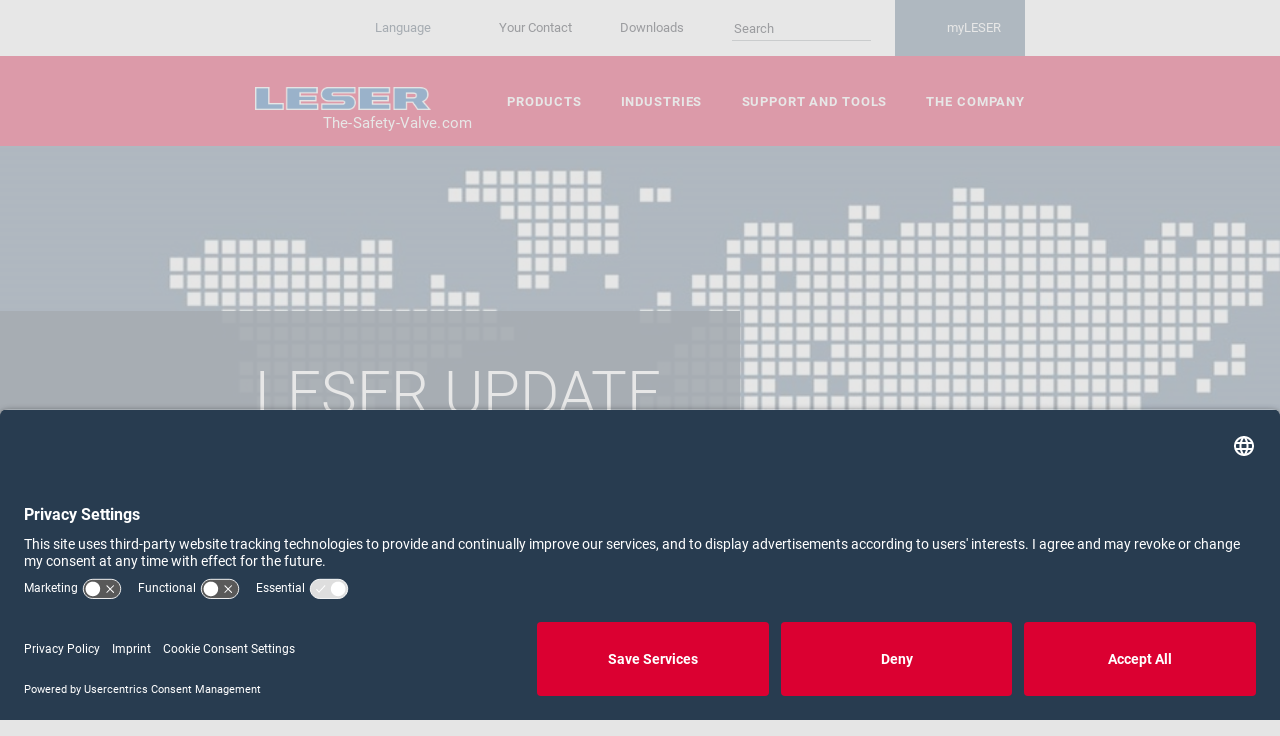

--- FILE ---
content_type: text/html; charset=utf-8
request_url: https://www.leser.com/en-us/leser-update/eleser/
body_size: 6756
content:




<!DOCTYPE html>
<html lang="en-US">
<head>
    <script>
        dataLayer = [];
    </script>
    <!-- Google Tag Manager -->
<script>(function(w,d,s,l,i){w[l]=w[l]||[];w[l].push({'gtm.start':
        new Date().getTime(),event:'gtm.js'});var f=d.getElementsByTagName(s)[0],
        j=d.createElement(s),dl=l!='dataLayer'?'&l='+l:'';j.async=true;j.src=
        'https://www.googletagmanager.com/gtm.js?id='+i+dl;f.parentNode.insertBefore(j,f);
})(window,document,'script','dataLayer','GTM-KR8BSLG');</script>
<!-- End Google Tag Manager -->
    
    <meta name="viewport" content="width=device-width, initial-scale=1.0, user-scalable=no" />
    <meta charset="utf-8" />
    <meta http-equiv="X-UA-Compatible" content="IE=edge">
    <link rel="icon" href="/favicon.ico">
    <title>Update | eLESER Is available for order</title>
    <meta name="title" content="Update | eLESER Is available for order">
    <meta name="description" content=""/>
    <link rel="canonical" href="https://www.leser.com/en-us/leser-update/eleser/"/>
    <meta name="robots" content="index,follow"/>
    
    <link rel="apple-touch-icon" sizes="180x180" href="/apple-touch-icon.png">
    <link rel="icon" type="image/png" sizes="32x32" href="/favicon-32x32.png">
    <link rel="icon" type="image/png" sizes="16x16" href="/favicon-16x16.png">
    <link rel="mask-icon" href="/safari-pinned-tab.svg" color="#5bbad5">
    <meta name="msapplication-TileColor" content="#da532c">
    <meta name="theme-color" content="#ffffff">

    <!--Social Network-->
    <meta property="og:type" content="website" />
        <meta property="og:site_name" content="www.leser.com" />
            <meta property="og:title" content="Update | eLESER Is available for order" />
    
    <!-- href languages -->
    
    <link rel="alternate" hreflang="de" href="https://www.leser.com/de-de/leser-update/eleser/"/>
    <link rel="alternate" hreflang="en" href="https://www.leser.com/en/leser-update/eleser/"/>
    <link rel="alternate" hreflang="en-IN" href="https://www.leser.com/en-in/leser-update/eleser/"/>
    <link rel="alternate" hreflang="en-US" href="https://www.leser.com/en-us/leser-update/eleser/"/>
    <link rel="alternate" hreflang="es" href="https://www.leser.com/es-es/leser-update/eleser/"/>
    <link rel="alternate" hreflang="fr" href="https://www.leser.com/fr-fr/leser-update/eleser/"/>
    <link rel="alternate" hreflang="pl" href="https://www.leser.com/pl-pl/leser-update/eleser/"/>
    <link rel="alternate" hreflang="pt" href="https://www.leser.com/pt-pt/leser-update/eleser/"/>
    <link rel="alternate" hreflang="ru" href="https://www.leser.com/ru-ru/leser-update/eleser/"/>
    <link rel="alternate" hreflang="zh" href="https://www.leser.com/zh-cn/leser-update/eleser/"/>
    <link rel="alternate" hreflang="x-default" href="https://www.leser.com/en/leser-update/eleser/"/>


    <!--STYLES-->
    <link rel="stylesheet" type="text/css" media="all" href="/Frontend/dist/website/css/app.css?v=639039756504454662">
  
    
    
</head>
<body class="">
    <!-- Google Tag Manager (noscript) -->
<noscript><iframe src="https://www.googletagmanager.com/ns.html?id=GTM-KR8BSLG"
                  height="0" width="0" style="display:none;visibility:hidden"></iframe></noscript>
<!-- End Google Tag Manager (noscript) -->
        <input id="SitecoreMarketingConsentApi" name="nmcYHNq-b" type="hidden" value="/api/leser/UserConsent/ChangeUserConsent" data-sitecorecookie />

    <input id="YoutubeConsent" name="BJz7qNsdj-7" type="hidden" />


    
<nav class="lsr-navigation">
    
    <a class="lsr-navigation__close" href="#" title="Close navigation">
        <svg viewBox="0 0 35 35" class="lsr-icon" width="35" height="35">
    <use xlink:href="#icon-cross"></use>
</svg>
    </a>
    <div class="lsr-navigation__meta">
        <div class="lsr-navigation__meta-container">
            
            


<div class="lsr-meta-nav__item lsr-meta-nav__item--login-flyout js-lsr-flyout" data-flyouttargetid="cba29fe5deb145b0bbc5af37debdf013">
    <a class="lsr-meta-nav__link lsr-meta-nav__link--login-burgermenu" href="/en-us/login/">
        <span class="lsr-btn__icon lsr-meta-nav__link--login-icon">
            <svg viewBox="0 0 30 30" class="lsr-icon" width="30" height="30">
                <use xlink:href="#icon-loggedout"></use>
            </svg>
        </span>
        myLESER
    </a>
    <a class="lsr-meta-nav__link lsr-meta-nav__link--login-flyout" href="/en-us/login/" data-flyoutbutton>
        <span class="lsr-btn__icon lsr-meta-nav__link--login-icon">
            <svg viewBox="0 0 30 30" class="lsr-icon" width="30" height="30">
                <use xlink:href="#icon-loggedout"></use>
            </svg>
        </span>
        myLESER
    </a>
    <div id="cba29fe5deb145b0bbc5af37debdf013" class="js-lsr-flyout--target lsr-account--login-form-flyout" data-flyouttarget>
        <div id="login-wrapper-flyout">
    <div id="login-result-flyout" class="lsr-account lsr-account--login lsr-account--form">
        <div class="lsr-container">
            <h2>MyLESER Login</h2>
                <p>You already have an account? Then log in here with your access data.
</p>
            <form action="/api/leser/LoginForm/RenderLoginFormFlyout" class="lsr-form-row lsr-ribbon__form js-lsr-submitonenter" data-ajax="true" data-ajax-method="POST" data-ajax-mode="replace-with" data-ajax-update="#login-wrapper-flyout" id="form0" method="post"><input id="PasswordForgottenPageUrl" name="PasswordForgottenPageUrl" type="hidden" value="/en-us/passwordforgotten/" /><input id="RegistrationPageUrl" name="RegistrationPageUrl" type="hidden" value="/en-us/registration/" /><input data-val="true" data-val-required="The LoginFormGuid field is required." id="LoginFormGuid" name="LoginFormGuid" type="hidden" value="cd4fd405-964f-4c37-b6f8-fd9533812e49" /><input id="ReturnUrl" name="ReturnUrl" type="hidden" value="" /><input id="RequestedDocumentId" name="RequestedDocumentId" type="hidden" value="" />                <div class="lsr-form-group  lsr-col-md-12">
                    <label class="lsr-form-label" for="Email">E-mail *</label>
                    <input class="lsr-form-control" data-val="true" data-val-email="Please enter a valid email address" data-val-required="Please enter a value for email" id="loginEmail" name="Email" placeholder="Enter your e-mail" type="text" value="" />
                    <p class="field-validation-valid help-block" data-valmsg-for="Email" data-valmsg-replace="true"></p>
                </div>
                <div class="lsr-form-group  lsr-col-md-12">
                    <label class="lsr-form-label" for="Password">Password *</label>
                    <div class="lsr-showpassword js-lsr-showpassword">
                        <input class="lsr-form-control" data-val="true" data-val-required="Please enter a value for the password" id="loginPassword" name="Password" placeholder="Enter your password" type="password" />
                        <button data-showpasswordicon>
                            <svg viewBox="0 0 30 30" class="lsr-icon lsr-showpassword--show-icon" width="30" height="30">
                                <use xlink:href="#icon-password-show"></use>
                            </svg>
                            <svg viewBox="0 0 30 30" class="lsr-icon lsr-showpassword--hide-icon" width="30" height="30">
                                <use xlink:href="#icon-password-hide"></use>
                            </svg>
                        </button>
                    </div>
                    <p class="field-validation-valid help-block" data-valmsg-for="Password" data-valmsg-replace="true"></p>
                </div>
                <div class="lsr-form-group lsr-col-md-12">
                    <div class="field-validation-valid alert alert-danger" data-valmsg-for="invalidCredentials" data-valmsg-replace="true"></div>
                    <div class="lsr-form-buttons">
                        <input type="submit" class="lsr-btn lsr-btn--juna lsr-form__submit lsr-btn__label" value="Login" />
                        <a href="/en-us/passwordforgotten/" class="btn btn-link">Forgot your password?</a>
                    </div>
                    <span class="lsr-login-infotext">* Mandatory</span>
                </div>
</form>        </div>
    </div>
    <div class="lsr-account lsr-account--login-register">
        <div class="lsr-container">
            <div clas="lsr-row">
                <h3>myLESER Account registration</h3>
                <p>You don't have myLESER access yet? Register here to take advantage of all the benefits.</p>
                <a href="/en-us/registration/" class="lsr-btn lsr-btn--snow lsr-btn--autowidth">
                  <span class="lsr-btn__label">Register now</span>
                </a>
            </div>
        </div>
    </div>
</div>
    </div>
</div>

            <ul class="lsr-meta-nav">
                
                        <li class="lsr-meta-nav__item">
            <a class="lsr-meta-nav__link" href="/en-us/the-company/your-contact/" title="Your Contact">
                Your Contact
            </a>
        </li>
        <li class="lsr-meta-nav__item">
            <a class="lsr-meta-nav__link" href="/en-us/support-and-tools/downloads/" title="Downloads">
                Downloads
            </a>
        </li>

    <li class="lsr-meta-nav__item lsr-meta-nav__item--search">
        <form action="/en-us/search/" name="searchform" class="lsr-meta-nav__search">
            <input name="q" id="q" type="search" class="lsr-meta-nav__search--input" placeholder="Search">
            <span class="lsr-btn__icon lsr-meta-nav__search--icon">
                
                <svg viewBox="0 0 30 30" class="lsr-icon" width="30" height="30">
    <use xlink:href="#icon-loop"></use>
</svg>
            </span>
        </form>
    </li>


            </ul>

            
            
    <div class="lsr-language js-lsr-flyout" data-flyouttargetid="lsr-language">
        <button class="lsr-btn lsr-btn--pulldown lsr-language__btn js-lsr-language__btn"
                data-target="lsr-language"
                data-flyoutbutton
                title="Language">
            <span class="lsr-btn__label lsr-language__btn-label">
                Language
            </span>
            <span class="lsr-btn__icon lsr-language__btn-icon">
                
                <svg viewBox="0 0 10 10" class="lsr-icon" width="10" height="10">
    <use xlink:href="#icon-arrow-small"></use>
</svg>
            </span>
        </button>
        <div id="lsr-language" class="js-lsr-flyout--target lsr-language__menu"
             data-flyouttarget
             aria-labelledby="lsr-language">
                    <div class="lsr-language__lang" >
                        <a class="lsr-language__menu-btn" href="/de-de/leser-update/eleser/">Deutsch</a>
                    </div>
                    <div class="lsr-language__lang" >
                        <a class="lsr-language__menu-btn" href="/en/leser-update/eleser/">English</a>
                    </div>
                    <div class="lsr-language__lang" >
                        <a class="lsr-language__menu-btn" href="/pt-pt/leser-update/eleser/">Portugu&#234;s</a>
                    </div>
                    <div class="lsr-language__lang" >
                        <a class="lsr-language__menu-btn" href="/ru-ru/leser-update/eleser/">Русский</a>
                    </div>
                    <div class="lsr-language__lang" >
                        <a class="lsr-language__menu-btn" href="/es-es/leser-update/eleser/">Espa&#241;ol</a>
                    </div>
                    <div class="lsr-language__lang" >
                        <a class="lsr-language__menu-btn" href="/zh-cn/leser-update/eleser/">中文</a>
                    </div>
                    <div class="lsr-language__lang" >
                        <a class="lsr-language__menu-btn" href="/en-in/leser-update/eleser/">English (India)</a>
                    </div>
                    <div class="lsr-language__lang" >
                        <a class="lsr-language__menu-btn" href="/fr-fr/leser-update/eleser/">Fran&#231;ais</a>
                    </div>
                    <div class="lsr-language__lang" >
                        <a class="lsr-language__menu-btn" href="/pl-pl/leser-update/eleser/">Polski</a>
                    </div>
        </div>
    </div>

        </div>
    </div>
    <div class="lsr-navigation__primary">
        <div class="lsr-navigation__primary-container">
            
            
<ul class="lsr-primary-nav">
        <li class="lsr-primary-nav__item">
            <a class="lsr-primary-nav__link" href="/en-us/products/" title="Products">
                Products
            </a>
        </li>
        <li class="lsr-primary-nav__item">
            <a class="lsr-primary-nav__link" href="/en-us/industries/" title="Industries">
                Industries
            </a>
        </li>
        <li class="lsr-primary-nav__item">
            <a class="lsr-primary-nav__link" href="/en-us/support-and-tools/" title="Support and Tools">
                Support and Tools
            </a>
        </li>
        <li class="lsr-primary-nav__item">
            <a class="lsr-primary-nav__link" href="/en-us/the-company/" title="The Company">
                The Company
            </a>
        </li>
</ul>
        </div>
    </div>
    <div class="lsr-navigation__social">
        
        <nav class="lsr-social">
    <strong class="lsr-social__heading">
        <span class="lsr-social__heading-label">
            Follow us on:
        </span>
    </strong>
    <ul class="lsr-social__list">
            <li class="lsr-social__list-item">
<a href="" class="lsr-social__list-link" >                            <span class="lsr-social__list-label">Facebook</span>
                            <span class="lsr-social__list-icon">
                                <svg viewBox="0 0 35 35" class="lsr-icon" width="35" height="35">
    <use xlink:href="#icon-facebook"></use>
</svg>
                            </span>
</a>            </li>
            <li class="lsr-social__list-item">
<a href="http://www.youtube.com/leserthesafetyvalve" class="lsr-social__list-link" rel="noopener noreferrer" target="_blank" >                            <span class="lsr-social__list-label">YouTube</span>
                            <span class="lsr-social__list-icon">
                                <svg viewBox="0 0 35 35" class="lsr-icon" width="35" height="35">
    <use xlink:href="#icon-youtube"></use>
</svg>
                            </span>
</a>            </li>
            <li class="lsr-social__list-item">
<a href="https://www.linkedin.com/company/leser-gmbh-&amp;-co.-kg" class="lsr-social__list-link" rel="noopener noreferrer" target="_blank" >                            <span class="lsr-social__list-label">LinkedIn</span>
                            <span class="lsr-social__list-icon">
                                <svg viewBox="0 0 35 35" class="lsr-icon" width="35" height="35">
    <use xlink:href="#icon-linkedin"></use>
</svg>
                            </span>
</a>            </li>
    </ul>
</nav>
    </div>
</nav>
<div class="lsr-overlay"></div>
<header class="lsr-header" role="banner">
    <div class="lsr-header__main lsr-header__scroll-fixed js-lsr-compensate-for-scrollbar js-lsr-header-scroll-fixed">
        <div class="lsr-header__main-container">
            
            <a class="lsr-hamburger lsr-header__hamburger" href="#" title="Open navigation">
                <span class="lsr-hamburger__line"></span>
                <span class="lsr-hamburger__line"></span>
                <span class="lsr-hamburger__line"></span>
            </a>
            
            <div class="lsr-header__brand">
                    <div class="lsr-brand lsr-brand--header">
<a href="/en-us/" class="lsr-brand__link" >            <span class="lsr-brand__logo">
                <img src="/-/media/images/00_frontpage-hero-banner/leser-logo/leser-logo.png?h=30&amp;w=230&amp;la=en-US&amp;hash=9A329F7216603CEEF625075C96E9C49D" alt="LESER Logo" />
            </span>
</a>        <p class="lsr-brand__claim">
            <span class="lsr-brand__claim-label">
                The-Safety-Valve.com
            </span>
        </p>
    </div>

            </div>
            
                        <a href="/en-us/search/" class="lsr-header__links lsr-header__search">
                            <span class="lsr-btn__icon lsr-header__search--icon">
                                
                                <svg viewBox="0 0 30 30" class="lsr-icon" width="30" height="30">
    <use xlink:href="#icon-loop"></use>
</svg>
                            </span>
                        </a>


                <a class="lsr-header__links lsr-header__login" href="/en-us/login/">
        <span class="lsr-btn__icon lsr-header__login--icon">
            <svg viewBox="0 0 30 30" class="lsr-icon" width="30" height="30">
                <use xlink:href="#icon-loggedout"></use>
            </svg>
        </span>
    </a>

        </div>
    </div>
</header>


        <div class="lsr-stage lsr-stage--default">
        <div class="lsr-slider lsr-slider--stage js-lsr-stage" data-slider-timer="">




    <div class="lsr-stage__slide">
            <div class="lsr-stage__content">
                <div class="lsr-container lsr-stage__content-container">
                    <div class="lsr-row lsr-stage__content-row">

                            <div class="lsr-stage__block">
                                <strong class="lsr-stage__title">
                                        <span class="lsr-stage__title-label lsr-stage__title-label--topline">
                                            LESER Update
                                        </span>
                                                                            <span class="lsr-stage__title-label lsr-stage__title-label--main">
                                            April 2022
                                        </span>
                                </strong>
                            </div>

                    </div>
                </div>
            </div>
        <picture class="lsr-picture lsr-image lsr-stage__media lsr-image--centered">
<!-- Viewport: Lg -->
<source media="(min-width: 90rem)" srcset="/-/media/images/15_leser-update/les_nl-header-1920x560.jpg?w=2000&hash=49FDD3C64BD2C464F13438FE2C1873E3">
<!-- Viewport: Md -->
<source media="(min-width: 60rem)" srcset="/-/media/images/15_leser-update/les_nl-header-1920x560.jpg?w=1440&hash=CAC835B950058AC838F1E8E423270871">
<!-- Viewport: Sm -->
<source media="(min-width: 46.875rem)" srcset="/-/media/images/15_leser-update/les_nl-header-1920x560.jpg?w=961&hash=BC7539999AE2CCD6A2BFA03E4ECA006C">
<!-- Viewport: Xs -->
<source  srcset="/-/media/images/15_leser-update/les_nl-header-1920x560.jpg?w=751&hash=B1E5BA37E955ABE7E057A8CA6E0CA092">
<!-- Fallback -->
<img src="/-/media/images/15_leser-update/les_nl-header-1920x560.jpg?h=560&amp;w=1920&amp;la=en-US&amp;hash=6018F440F21C3AD0AE71B7A3234F7023" alt="LES_NL-Header-1920x560" />
</picture>    </div>

        </div>
    </div>

    <div class="lsr-breadcrumb">
    <div class="lsr-container">
        <div class="js-lsr-breadcrumb-scollbar">
            <ul class="lsr-breadcrumb__nav">
                        <li class="lsr-breadcrumb__item">
                            <a class="lsr-link lsr-breadcrumb__link" href="/en-us/" title="Home">
                                <span class="lsr-link__label lsr-breadcrumb__item-text">
Home                                </span>
                            </a>
                        </li>
                                    <li class="lsr-breadcrumb__item">
                        <span class="lsr-breadcrumb__item-text">
                            Update | eLESER Is available for order
                        </span>
                    </li>
            </ul>
        </div>
    </div>
</div>
    
    


    
    

    <article class="lsr-ribbon lsr-ribbon--text-media ">
        <div class="lsr-container">
            <div class="lsr-paragraph lsr-aligned--right">
                <div class="lsr-paragraph__col lsr-paragraph__col--text js-lsr-btn--more-parent">
<h2 class='lsr-heading lsr-heading--primary lsr-ribbon__heading lsr-paragraph__heading'>                        <span class="lsr-heading__label">
                            <p><span>xxx</span><strong><span></span></strong></p>
                        </span>
</h2>                                            <div class="lsr-copytext lsr-ribbon__copytext lsr-paragraph__copytext">
                            <div class="lsr-copytext__text">
                                <p><span>xxx</span></p>
                            </div>
                        </div>
                    
                </div>
            </div>
        </div>
    </article>

    
    
    
    
<footer class="lsr-footer">
    <div class="lsr-container">
        <div class="lsr-row">
            <div class="lsr-footer__col lsr-footer__col--social">
                <nav class="lsr-social">
    <strong class="lsr-social__heading">
        <span class="lsr-social__heading-label">
            Follow us on:
        </span>
    </strong>
    <ul class="lsr-social__list">
            <li class="lsr-social__list-item">
<a href="" class="lsr-social__list-link" >                            <span class="lsr-social__list-label">Facebook</span>
                            <span class="lsr-social__list-icon">
                                <svg viewBox="0 0 35 35" class="lsr-icon" width="35" height="35">
    <use xlink:href="#icon-facebook"></use>
</svg>
                            </span>
</a>            </li>
            <li class="lsr-social__list-item">
<a href="http://www.youtube.com/leserthesafetyvalve" class="lsr-social__list-link" rel="noopener noreferrer" target="_blank" >                            <span class="lsr-social__list-label">YouTube</span>
                            <span class="lsr-social__list-icon">
                                <svg viewBox="0 0 35 35" class="lsr-icon" width="35" height="35">
    <use xlink:href="#icon-youtube"></use>
</svg>
                            </span>
</a>            </li>
            <li class="lsr-social__list-item">
<a href="https://www.linkedin.com/company/leser-gmbh-&amp;-co.-kg" class="lsr-social__list-link" rel="noopener noreferrer" target="_blank" >                            <span class="lsr-social__list-label">LinkedIn</span>
                            <span class="lsr-social__list-icon">
                                <svg viewBox="0 0 35 35" class="lsr-icon" width="35" height="35">
    <use xlink:href="#icon-linkedin"></use>
</svg>
                            </span>
</a>            </li>
    </ul>
</nav>
            </div>

            <div class="lsr-footer__col lsr-footer__col--copyright">
                    <strong class="lsr-heading lsr-heading--copyright">
                        <span class="lsr-heading__label">
                            2026 LESER GmbH & Co. KG
                        </span>
                    </strong>

                    <ul class="lsr-linklist">
                            <li class="lsr-linklist__item">
                                <a class="lsr-linklist__link" href="/en-us/terms-and-conditions/" title="Terms and Conditions">Terms and Conditions</a>
                            </li>
                            <li class="lsr-linklist__item">
                                <a class="lsr-linklist__link" href="/en-us/imprint/" title="Imprint">Imprint</a>
                            </li>
                            <li class="lsr-linklist__item">
                                <a class="lsr-linklist__link" href="/en-us/privacy-policy/" title="Privacy Policy">Privacy Policy</a>
                            </li>
                        <li class="lsr-linklist__item">
    <a class="lsr-linklist__link" href="#" title="Cookie Consent Settings" onclick="UC_UI.showSecondLayer();">Cookie Consent Settings</a>
</li>
                    </ul>

            </div>
        </div>
    </div>
</footer>
    <!-- Website scripts -->
    <script type="text/javascript" src="/Frontend/dist/website/js/app.js?v=639039756504454662"></script>

    <!-- Icon Sprites -->
    <script type="text/javascript">
        document.addEventListener("DOMContentLoaded",
            function () {
                var ajax = new XMLHttpRequest();
                ajax.open('GET', '/Frontend/dist/website/images/iconsprite/lsr.iconsprite.svg', true);
                ajax.send();
                ajax.onload = function () {
                    var div = document.createElement('div');
                    div.innerHTML = ajax.responseText;
                    document.body.insertBefore(div, document.body.querySelector('noscript').nextElementSibling);
                };
            });
    </script>

<script src="/bundles/js/forms/en?v=DU29OJU1IrHGEa8_fBPV5IlRcTDjtIjrXf4lJytl2O41"></script>
</body>
</html>
